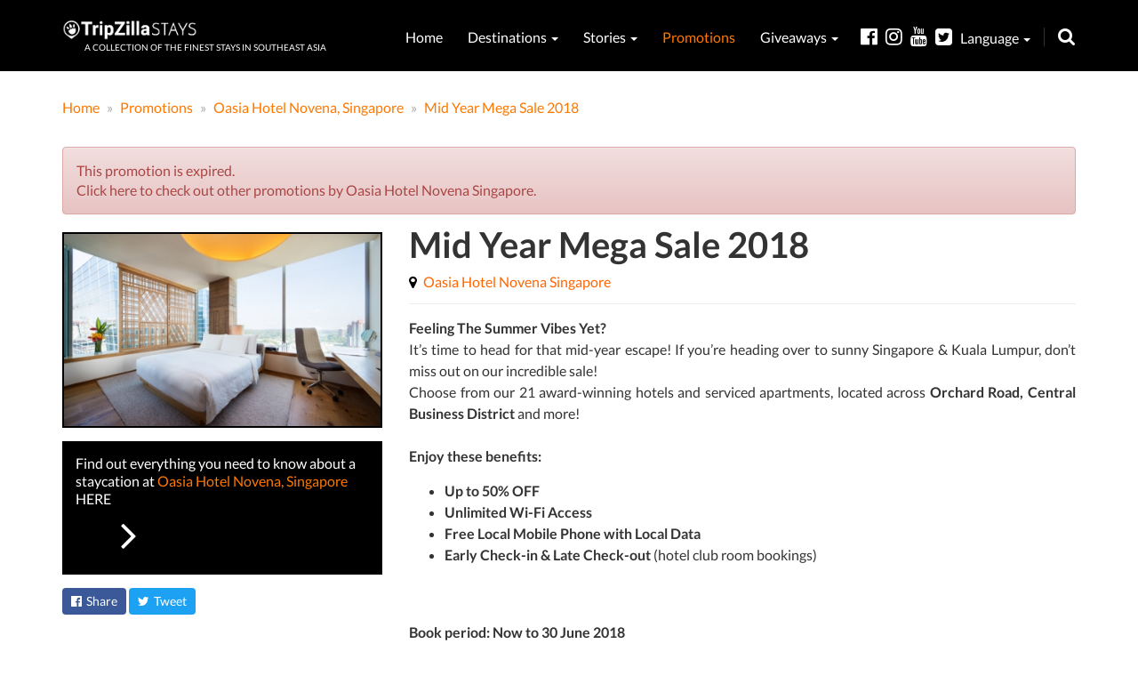

--- FILE ---
content_type: text/html; charset=utf-8
request_url: https://www.google.com/recaptcha/api2/aframe
body_size: 267
content:
<!DOCTYPE HTML><html><head><meta http-equiv="content-type" content="text/html; charset=UTF-8"></head><body><script nonce="uyM4zaaBqUfecpX2WVO2uQ">/** Anti-fraud and anti-abuse applications only. See google.com/recaptcha */ try{var clients={'sodar':'https://pagead2.googlesyndication.com/pagead/sodar?'};window.addEventListener("message",function(a){try{if(a.source===window.parent){var b=JSON.parse(a.data);var c=clients[b['id']];if(c){var d=document.createElement('img');d.src=c+b['params']+'&rc='+(localStorage.getItem("rc::a")?sessionStorage.getItem("rc::b"):"");window.document.body.appendChild(d);sessionStorage.setItem("rc::e",parseInt(sessionStorage.getItem("rc::e")||0)+1);localStorage.setItem("rc::h",'1768731231589');}}}catch(b){}});window.parent.postMessage("_grecaptcha_ready", "*");}catch(b){}</script></body></html>

--- FILE ---
content_type: text/css
request_url: https://stays.tripzilla.com/build/css/page/promotion/promotion-1af4d8f122.css
body_size: 768
content:
@font-face {
    font-family: FuturaMedium;
    src: url('/css/fonts/Futura-Medium.ttf');
}

div.promotion-item-description img {
    width: 100%!important;
}

div.promotion-item-name h1 {
    margin-top: 0;
    margin-bottom: 0;
    font-weight: bold;
    text-align: left;
    font-size: 40px;
    position: relative;
    line-height: 42px;
    bottom: 7px;
}

div.promotion-item-company {
    color: #000;
    border-bottom: 1px solid #eee;
    padding-bottom: 10px;
    font-size: 16px;
    line-height: 28px;
}

div.promotion-item-company > i {
    margin-right: 4px;
}

div.promotion-item-company > a {
    color: #f60;
}

div.promotion-item-description {
    margin-top: 15px;
    line-height: 24px;
}

div.promotion-item-description a {
    color: #f60;
}

/*
div.promotion-item-description a:before {
    content: '\f08e';
    font-family: 'FontAwesome';
    margin-right: 5px;
    position: relative;
    top: 1px;
}
*/

div.guide-widget {
    margin-top: 15px;
    background: #000;
    padding: 15px;
}
div.guide-widget a {
    color: #fff;
}
div.guide-widget-copy {
    width: 80%;
    text-align: left;
    display: table-cell;
    height: 50px;
    vertical-align: middle;
    line-height: 20px;
}

div.guide-widget-cta {
    width: 15%;
    display: table-cell;
    height: 50px;
    text-align: center;
    vertical-align: middle;
    font-size: 50px;
    line-height: 0;
}
div.social-bar {
    margin-top: 15px;
    margin-bottom: 10px;
}

div.social-bar > a > div {
    display: inline-block;
}

div.social-bar > a > div {
    color: #fff;
    padding: 5px 10px;
    border-radius: 4px;
    font-size: 14px;
}

div.social-bar > a > div > i {
    margin-right: 2px;
}

div.social-bar > a > div.fb-btn {
    background: #3b5998;
}

div.social-bar > a > div.twitter-btn {
    background: #1da1f2;
}

a.check-availability-cta {
    margin-top: 5px;
    background: #000;
    color: #fff !important;
    padding: 20px 15px;
    font-family: 'FuturaMedium', 'Playfair Display', 'Lato', Arial, sans-serif;
    float: right;
    font-size: 20px;
    line-height: 0;
}

a.check-availability-cta:after {
    font-family: FontAwesome;
    content: " \f101";
    position: relative;
    top: 1px;
    font-size: 25px;
    margin-left: 2px;
}

div.promotion-item-description ul {
    margin-bottom: 15px;
}

div.similar-promotion-item-tn {
    margin-bottom: 5px;
}

div.similar-promotion-item-title {
    font-weight: bold;
    text-align: left;
    color: #f81;
    line-height: 18px;
    min-height: 36px;
}

div.similar-promotion-item-company {
    white-space: nowrap;
    overflow: hidden;
    text-overflow: ellipsis;
    color: #000;
}

div.similar-promotion-item-company > i,
div.similar-promotion-item-company > small {
    color: #000;
}

div.similar-promotion-item-company > i {
    margin-right: 2px;
}

div.similar-promotion-item-copy-wrapper {
    margin-left: 2px;
}

div.similar-promotion-cta {
    background: #f81;
    text-align: center;
    color: #fff;
    padding: 5px 15px;
    position: absolute;
    margin-left: -5px;
    height: 32px;
    bottom: 0;
    width: 100%;
    white-space: nowrap;
    text-overflow: ellipsis;
    overflow-x: hidden;
}

div.promotion-item-price {
    font-family: 'FuturaMedium', 'Playfair Display', 'Lato', Arial, sans-serif;
    font-size: 20px;
    text-align: right;
    color: #f60;
    margin-top: 25px;
}

div.similar-promotion-item {
    width: 100%;
    box-shadow: 0 0 5px #c5c5c5;
    padding: 5px;
    min-height: 225px;
    position: relative;
    margin-bottom: 15px;
}

.breadcrumb {
    margin-top: 0;
}

/* Medium devices (desktops, 992px and below) */
@media only screen and (max-width: 992px) {
    div.similar-promotion-item,
    div.similar-promotion-item-title {
        min-height: 0;
    }

    div.similar-promotion-cta {
        position: relative;
        margin-left: 0;
        margin-top: 5px;
    }

    div.similar-promotion-item-company {
        margin-top: 2px;
    }

    div.promotion-item-price,
    a.check-availability-cta {
        width: 100%;
        text-align: center;
    }
}